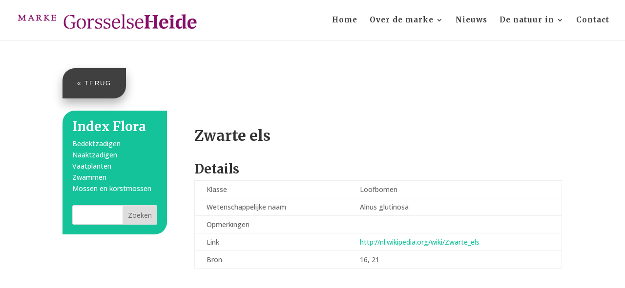

--- FILE ---
content_type: text/css; charset=utf-8
request_url: https://markegorsselseheide.nl/wp-content/cache/min/1/wp-content/themes/GorsselseHeide/style.css?ver=1753172668
body_size: 2292
content:
#top-header{width:100%}#top-header .container{max-width:1080px;margin:0 auto;max-width:none;padding:8px 0}#top-header .container #bsmedia-before-header{color:#FFF}#top-header .container #bsmedia-before-header .right{float:right;text-align:right}#top-header .container #bsmedia-before-header .right a{color:#FFF;padding-left:20px}#top-header .container #bsmedia-before-header .right a:hover{opacity:.8}#top-header .container #bsmedia-before-header .right a i{padding-right:10px}.blog #et-main-area #main-content .container:before,.archive #et-main-area #main-content .container:before{width:0}.blog #et-main-area #main-content .container #sidebar,.archive #et-main-area #main-content .container #sidebar{display:none}.blog #et-main-area #main-content .container #left-area,.archive #et-main-area #main-content .container #left-area{width:100%;padding-right:0;display:flex;flex-wrap:wrap;justify-content:flex-start}.blog #et-main-area #main-content .container #left-area article,.archive #et-main-area #main-content .container #left-area article{width:calc(29.059829059829%);float:left;margin-left:2.564102564102564%;border:1px solid #ccc;padding:20px}.blog #et-main-area #main-content .container #left-area article h2,.archive #et-main-area #main-content .container #left-area article h2{font-size:1.4rem;color:#15c39a}.blog #et-main-area #main-content .container #left-area article h2:hover,.archive #et-main-area #main-content .container #left-area article h2:hover{color:#109576}.blog #et-main-area #main-content .container #left-area article img,.archive #et-main-area #main-content .container #left-area article img{opacity:1}.blog #et-main-area #main-content .container #left-area article img:hover,.archive #et-main-area #main-content .container #left-area article img:hover{opacity:.8}.blog #et-main-area #main-content .container #left-area article .post-meta a,.archive #et-main-area #main-content .container #left-area article .post-meta a{text-decoration:underline}.blog #et-main-area #main-content .container #left-area article .post-meta a:hover,.archive #et-main-area #main-content .container #left-area article .post-meta a:hover{text-decoration:none}.blog #et-main-area #main-content .container #left-area article .post-meta .author:before,.archive #et-main-area #main-content .container #left-area article .post-meta .author:before{padding-right:5px;color:#15c39a}.single-post #left-area article .et_pb_row .et_pb_column .et_pb_module .et_pb_title_meta_container a{text-decoration:underline}.single-post #left-area article .et_pb_row .et_pb_column .et_pb_module .et_pb_title_meta_container a:hover{text-decoration:none!important}.single-post #left-area article .et_pb_row .et_pb_column .et_pb_module .et_pb_title_meta_container span.author:before{padding-right:5px;color:#15c39a}.single-post #left-area article .et_pb_row .et_pb_column .et_pb_posts_nav span a{padding:5px 10px;border:1px solid #15c39a}.single-post #left-area article .et_pb_row .et_pb_column .et_pb_posts_nav span a:hover{color:#fff;text-decoration:none!important}#footer-bottom{letter-spacing:.5px;font-size:.75rem;padding:5px 0}#footer-bottom a:hover{text-decoration:underline}#footer-bottom span{color:#FFF}#footer-bottom #bsmedia-footer-credits.center-align{text-align:center}#footer-bottom #bsmedia-footer-credits.right-align{text-align:right}#footer-bottom #bsmedia-footer-credits.right-align ul.credits-menu li.credits-menu-item:last-child{padding-right:0}#footer-bottom #bsmedia-footer-credits.left-align{text-align:left}#footer-bottom #bsmedia-footer-credits.left-align ul.credits-menu li.credits-menu-item:first-child{padding-left:0}#footer-bottom #bsmedia-footer-credits .credits-wrapper ul.credits-menu li.credits-menu-item{padding:0 10px;display:inline-block;width:auto}#footer-bottom #bsmedia-footer-credits .credits-wrapper ul.credits-menu li.credits-menu-item:last-of-type{line-height:0}#footer-bottom #bsmedia-footer-credits a{color:#FFF}#footer-bottom #bsmedia-footer-credits a:hover{text-decoration:underline}#footer-bottom #bsmedia-footer-credits .sterren-wrapper{color:#FFF}#footer-bottom #bsmedia-footer-credits .sterren-wrapper a{color:#FFF}.cta-button{position:relative;padding:.3em 1em;border:2px solid;-webkit-border-radius:3px;-moz-border-radius:3px;border-radius:3px;background-color:transparent;background-repeat:no-repeat;background-position:center;background-size:cover;font-size:20px;font-weight:500;line-height:1.7em!important;-webkit-transition:all .2s;-moz-transition:all .2s;transition:all .2s;box-shadow:0 10px 20px 0 rgba(21,195,154,.3);padding-top:20px!important;padding-right:30px!important;padding-bottom:20px!important;padding-left:30px!important;color:#ffffff!important;border-width:0px!important;border-color:rgba(0,0,0,0);border-radius:100px;letter-spacing:2px;font-size:13px;font-family:'Montserrat',Helvetica,Arial,Lucida,sans-serif!important;font-weight:500!important;text-transform:uppercase!important;background-color:#15c39a}.cta-button i{font-size:20px;margin-right:10px}.cta-button.white{position:relative;padding:.3em 1em;border:2px solid;-webkit-border-radius:3px;-moz-border-radius:3px;border-radius:3px;background-color:transparent;background-repeat:no-repeat;background-position:center;background-size:cover;font-size:20px;font-weight:500;line-height:1.7em!important;-webkit-transition:all .2s;-moz-transition:all .2s;transition:all .2s;box-shadow:0 10px 20px 0 rgba(21,195,154,.3);padding-top:20px!important;padding-right:30px!important;padding-bottom:20px!important;padding-left:30px!important;color:#15c39a!important;border-width:0px!important;border-color:rgba(0,0,0,0);border-radius:100px;letter-spacing:2px;font-size:13px;font-family:'Montserrat',Helvetica,Arial,Lucida,sans-serif!important;font-weight:500!important;text-transform:uppercase!important;background-color:#FFF}.cta-button.white i{font-size:20px;margin-right:10px}.breadcrumb{letter-spacing:.5px;color:#000;background-color:#efefef;border-bottom:#15c39a;font-size:1em;text-transform:uppercase}.breadcrumb .wrap{max-width:1080px;margin:0 auto;padding:10px 0}.breadcrumb .wrap a{color:#15c39a;font-weight:700}.breadcrumb .wrap a:hover{text-decoration:underline}.et_fixed_nav #et-top-navigation a:hover{color:#15c39a;opacity:1;transition:.1s}.et_fixed_nav #et-top-navigation .current-menu-item a{color:#15c39a}#main-header.push{margin-top:0}#footer-bottom,#main-footer{background-color:#15c39a!important}.et_mobile_menu{border-color:#15c39a}.mobile_menu_bar:before,.mobile_menu_bar_toggle:before{color:#15c39a!important}.et_post_meta_wrapper img{border-radius:20px;box-shadow:rgba(0,0,0,.2) 0 6px 24px}@media (max-width:1140px){#et_mobile_nav_menu{display:block}#top-menu{display:none}}#gform_submit_button_1,#gform_submit_button_2,#gform_submit_button_3{cursor:pointer;position:relative;padding:.3em 1em;border:2px solid;-webkit-border-radius:3px;-moz-border-radius:3px;border-radius:3px;background-color:transparent;background-repeat:no-repeat;background-position:center;background-size:cover;font-size:20px;font-weight:500;line-height:1.7em!important;-webkit-transition:all .2s;-moz-transition:all .2s;transition:all .2s;box-shadow:0 10px 20px 0 rgba(21,195,154,.3);padding-top:16px!important;padding-right:30px!important;padding-bottom:16px!important;padding-left:30px!important;color:#ffffff!important;border-width:0px!important;border-color:rgba(0,0,0,0);border-radius:100px;letter-spacing:2px;font-size:13px;font-family:'Montserrat',Helvetica,Arial,Lucida,sans-serif!important;font-weight:500!important;text-transform:uppercase!important;background-color:#15c39a}.logged-in .before-container{top:32px}.before-container{background-color:#15c39a;position:fixed;width:100%;display:block;z-index:99999;top:0}.before-container div{max-width:1080px;margin:0 auto;position:relative;display:block;text-align:center;padding:5px 10px}.before-container div p a{color:#fff!important;font-family:"Open Sans",Arial,sans-serif!important;font-weight:500}.before-header-active #main-header{margin-top:32px}.sidebar{background-color:#15c39a;padding:20px!important;float:left;display:inline-block;width:20.875%;border-radius:25px 0 25px 0px!important}.sidebar li{list-style-type:none}.sidebar li .custom-html-widget h2{color:#FFF}.sidebar li#nav_menu-2 ul li a{color:#fff}.sidebar li#nav_menu-2 ul li ul.sub-menu{margin-left:10px}#nav_menu-2 ul li a,#nav_menu-3 ul li a{color:#fff}#nav_menu-2 ul li ul.sub-menu,#nav_menu-3 ul li ul.sub-menu{display:none}#nav_menu-2 ul li.current-menu-item ul.sub-menu,#nav_menu-2 ul li.current-page-parent ul.sub-menu,#nav_menu-2 ul li.current-page-ancestor ul.sub-menu,#nav_menu-3 ul li.current-menu-item ul.sub-menu,#nav_menu-3 ul li.current-page-parent ul.sub-menu,#nav_menu-3 ul li.current-page-ancestor ul.sub-menu{margin-left:15px;display:block}.et_pb_text_0 h1{font-size:40px!important}.et_pb_column_1_4{border-radius:25px 0!important}.single-fauna h1,.single-flora h1{font-family:'Merriweather',Georgia,"Times New Roman",serif;font-weight:700;font-size:30px;line-height:1.4em;margin-bottom:25px}.single-fauna .cta-button,.single-flora .cta-button{position:relative;display:inline-block;margin-bottom:25px;border-radius:25px 0 25px 0px!important;background-color:rgba(0,0,0,.75);box-shadow:0 10px 20px 0 rgba(0,0,0,.3)}.single-fauna #left-area,.single-flora #left-area{float:right!important;padding-right:0!important;padding-left:5.5%!important}#main-content .container:before{display:none}a.wpv-header-no-sort .wpv-sorting-indicator{display:inline;background-position:0 0}@media only screen and (max-width:1280px){table thead tr th:nth-of-type(4){display:none}table tbody tr td:nth-of-type(4){display:none}}@media screen and (max-width:1080px){.breadcrumb .wrap{max-width:80%;margin:0 auto}}@media only screen and (max-width:1024px){table thead tr th:nth-of-type(4){display:block}table tbody tr td:nth-of-type(4){display:block}#bsmedia-before-header .container{width:100%}.blog #et-main-area #main-content .container #left-area article,.archive #et-main-area #main-content .container #left-area article{width:calc(46.153846153846%)}#main-footer .container #footer-widgets{align-items:stretch}#main-footer .container #footer-widgets .footer-widget{width:47%;float:left}#main-footer .container #footer-widgets .footer-widget div.widget_nav_menu h4.title,#main-footer .container #footer-widgets .footer-widget div.widget_text h4.title{font-size:1rem}#main-footer .container #footer-widgets .footer-widget:nth-of-type(2n){margin-right:0;padding-left:5.5%;border-left:1px solid rgba(255,255,255,.1)}.fauna-wrapper td:nth-of-type(1):before{content:"Familie (orde)"}.fauna-wrapper td:nth-of-type(2):before{content:"Nederlandse naam"}.fauna-wrapper td:nth-of-type(3):before{content:"Wetenschappelijke naam"}.fauna-wrapper td:nth-of-type(4):before{content:"Rode lijst"}.fauna-wrapper td:nth-of-type(5):before{content:"Opmerkingen"}.fauna-wrapper td:nth-of-type(6):before{content:"Bron"}.fauna-wrapper table,.fauna-wrapper thead,.fauna-wrapper tbody,.fauna-wrapper th,.fauna-wrapper td,.fauna-wrapper tr{display:block}.fauna-wrapper thead tr{display:none}.fauna-wrapper tr{border:1px solid #ccc}.fauna-wrapper td{border:none;border-bottom:1px solid #eee;position:relative;text-align:right;line-height:2em}.fauna-wrapper td:after{content:"\00a0"}.fauna-wrapper td:before{width:45%;float:left;padding-right:10px;white-space:nowrap;text-align:left;font-weight:600}.flora-wrapper td:nth-of-type(1):before{content:"Klasse"}.flora-wrapper td:nth-of-type(2):before{content:"Nederlandse naam"}.flora-wrapper td:nth-of-type(3):before{content:"Wetenschappelijke naam"}.flora-wrapper td:nth-of-type(4):before{content:"Rode lijst"}.flora-wrapper td:nth-of-type(5):before{content:"Opmerkingen"}.flora-wrapper td:nth-of-type(6):before{content:"Bron"}.flora-wrapper table,.flora-wrapper thead,.flora-wrapper tbody,.flora-wrapper th,.flora-wrapper td,.flora-wrapper tr{display:block}.flora-wrapper thead tr{display:none}.flora-wrapper tr{border:1px solid #ccc}.flora-wrapper td{border:none;border-bottom:1px solid #eee;position:relative;text-align:right;line-height:2em}.flora-wrapper td:after{content:"\00a0"}.flora-wrapper td:before{width:45%;float:left;padding-right:10px;white-space:nowrap;text-align:left;font-weight:600}}@media only screen and (max-width:980px){.et_pb_sidebar_0{padding-top:20px}.sidebar{width:100%;margin-bottom:50px}.single-flora #left-area{padding-left:0!important}}@media only screen and (max-width:768px){#bsmedia-before-header{padding-top:5px}.single-post #left-area article .et_pb_row{display:flex;flex-direction:column-reverse}.single-post #left-area article .et_pb_posts_nav{order:1}.single-post #left-area article .et_pb_posts_nav span{width:49%}.single-post #left-area article .et_pb_posts_nav span a{padding:5px 10px;border:1px solid #15c39a;margin:20px 0}.single-post #left-area article .et_pb_posts_nav span:nth-of-type(1){margin-right:1%}.single-post #left-area article .et_pb_posts_nav span:nth-of-type(2){text-align:right}.before-container{position:relative;top:0}.before-header-active #main-header{margin-top:0}.logged-in .before-container{top:0}}@media only screen and (max-width:550px){td{text-align:left}td:before{width:100%;display:block}}@media only screen and (max-width:425px){#top-header .container #bsmedia-before-header{color:#FFF;height:25px}#top-header .container #bsmedia-before-header .right{float:left;text-align:center!important;width:100%}#top-header .container #bsmedia-before-header .right a{border:1px solid #FFF;display:block;width:100%;padding:8px}#top-header .container #bsmedia-before-header .right a:first-child{display:none}#top-header .container #bsmedia-before-header .right a:last-child{padding-left:0}.blog #et-main-area #main-content .container #left-area article,.archive #et-main-area #main-content .container #left-area article{width:calc(100%);margin-left:0;padding:10px}.single-post #left-area article .et_pb_posts_nav span{width:100%;margin-left:0}.single-post #left-area article .et_pb_posts_nav span a{margin:0;margin-bottom:10px}}